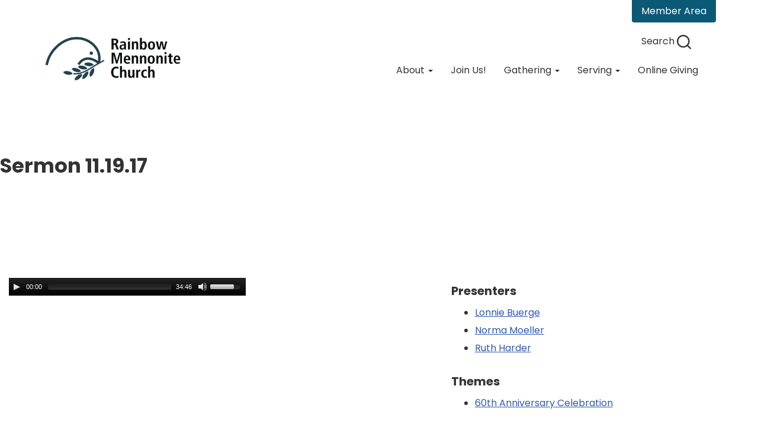

--- FILE ---
content_type: text/html; charset=UTF-8
request_url: https://rainbowmennonite.org/media/sermon-11-19-17/
body_size: 43671
content:
<!DOCTYPE html>
<html lang="en-US">
<head>
<meta charset="UTF-8">
<meta name="viewport" content="width=device-width, initial-scale=1.0">
<title>Sermon 11.19.17 - Rainbow Mennonite Church</title>
<link rel="profile" href="http://gmpg.org/xfn/11">
<link rel="pingback" href="https://rainbowmennonite.org/xmlrpc.php">

<meta name='robots' content='index, follow, max-image-preview:large, max-snippet:-1, max-video-preview:-1' />
	<style>img:is([sizes="auto" i], [sizes^="auto," i]) { contain-intrinsic-size: 3000px 1500px }</style>
	
	<!-- This site is optimized with the Yoast SEO plugin v26.1.1 - https://yoast.com/wordpress/plugins/seo/ -->
	<link rel="canonical" href="https://rainbowmennonite.org/media/sermon-11-19-17/" />
	<meta property="og:locale" content="en_US" />
	<meta property="og:type" content="article" />
	<meta property="og:title" content="Sermon 11.19.17 - Rainbow Mennonite Church" />
	<meta property="og:url" content="https://rainbowmennonite.org/media/sermon-11-19-17/" />
	<meta property="og:site_name" content="Rainbow Mennonite Church" />
	<script type="application/ld+json" class="yoast-schema-graph">{"@context":"https://schema.org","@graph":[{"@type":"WebPage","@id":"https://rainbowmennonite.org/media/sermon-11-19-17/","url":"https://rainbowmennonite.org/media/sermon-11-19-17/","name":"Sermon 11.19.17 - Rainbow Mennonite Church","isPartOf":{"@id":"https://rainbowmennonite.org/#website"},"datePublished":"2017-11-20T20:59:22+00:00","breadcrumb":{"@id":"https://rainbowmennonite.org/media/sermon-11-19-17/#breadcrumb"},"inLanguage":"en-US","potentialAction":[{"@type":"ReadAction","target":["https://rainbowmennonite.org/media/sermon-11-19-17/"]}]},{"@type":"BreadcrumbList","@id":"https://rainbowmennonite.org/media/sermon-11-19-17/#breadcrumb","itemListElement":[{"@type":"ListItem","position":1,"name":"Church Media","item":"https://rainbowmennonite.org/media/"},{"@type":"ListItem","position":2,"name":"Sermon 11.19.17"}]},{"@type":"WebSite","@id":"https://rainbowmennonite.org/#website","url":"https://rainbowmennonite.org/","name":"Rainbow Mennonite Church","description":"Part of the Sharing Community","potentialAction":[{"@type":"SearchAction","target":{"@type":"EntryPoint","urlTemplate":"https://rainbowmennonite.org/?s={search_term_string}"},"query-input":{"@type":"PropertyValueSpecification","valueRequired":true,"valueName":"search_term_string"}}],"inLanguage":"en-US"}]}</script>
	<!-- / Yoast SEO plugin. -->


<link rel='dns-prefetch' href='//ajax.googleapis.com' />
<link rel='dns-prefetch' href='//netdna.bootstrapcdn.com' />
<link rel="alternate" type="application/rss+xml" title="Rainbow Mennonite Church &raquo; Feed" href="https://rainbowmennonite.org/feed/" />
<link rel="alternate" type="application/rss+xml" title="Rainbow Mennonite Church &raquo; Comments Feed" href="https://rainbowmennonite.org/comments/feed/" />
<script type="text/javascript">
/* <![CDATA[ */
window._wpemojiSettings = {"baseUrl":"https:\/\/s.w.org\/images\/core\/emoji\/16.0.1\/72x72\/","ext":".png","svgUrl":"https:\/\/s.w.org\/images\/core\/emoji\/16.0.1\/svg\/","svgExt":".svg","source":{"concatemoji":"https:\/\/rainbowmennonite.org\/wp-includes\/js\/wp-emoji-release.min.js?ver=6.8.3"}};
/*! This file is auto-generated */
!function(s,n){var o,i,e;function c(e){try{var t={supportTests:e,timestamp:(new Date).valueOf()};sessionStorage.setItem(o,JSON.stringify(t))}catch(e){}}function p(e,t,n){e.clearRect(0,0,e.canvas.width,e.canvas.height),e.fillText(t,0,0);var t=new Uint32Array(e.getImageData(0,0,e.canvas.width,e.canvas.height).data),a=(e.clearRect(0,0,e.canvas.width,e.canvas.height),e.fillText(n,0,0),new Uint32Array(e.getImageData(0,0,e.canvas.width,e.canvas.height).data));return t.every(function(e,t){return e===a[t]})}function u(e,t){e.clearRect(0,0,e.canvas.width,e.canvas.height),e.fillText(t,0,0);for(var n=e.getImageData(16,16,1,1),a=0;a<n.data.length;a++)if(0!==n.data[a])return!1;return!0}function f(e,t,n,a){switch(t){case"flag":return n(e,"\ud83c\udff3\ufe0f\u200d\u26a7\ufe0f","\ud83c\udff3\ufe0f\u200b\u26a7\ufe0f")?!1:!n(e,"\ud83c\udde8\ud83c\uddf6","\ud83c\udde8\u200b\ud83c\uddf6")&&!n(e,"\ud83c\udff4\udb40\udc67\udb40\udc62\udb40\udc65\udb40\udc6e\udb40\udc67\udb40\udc7f","\ud83c\udff4\u200b\udb40\udc67\u200b\udb40\udc62\u200b\udb40\udc65\u200b\udb40\udc6e\u200b\udb40\udc67\u200b\udb40\udc7f");case"emoji":return!a(e,"\ud83e\udedf")}return!1}function g(e,t,n,a){var r="undefined"!=typeof WorkerGlobalScope&&self instanceof WorkerGlobalScope?new OffscreenCanvas(300,150):s.createElement("canvas"),o=r.getContext("2d",{willReadFrequently:!0}),i=(o.textBaseline="top",o.font="600 32px Arial",{});return e.forEach(function(e){i[e]=t(o,e,n,a)}),i}function t(e){var t=s.createElement("script");t.src=e,t.defer=!0,s.head.appendChild(t)}"undefined"!=typeof Promise&&(o="wpEmojiSettingsSupports",i=["flag","emoji"],n.supports={everything:!0,everythingExceptFlag:!0},e=new Promise(function(e){s.addEventListener("DOMContentLoaded",e,{once:!0})}),new Promise(function(t){var n=function(){try{var e=JSON.parse(sessionStorage.getItem(o));if("object"==typeof e&&"number"==typeof e.timestamp&&(new Date).valueOf()<e.timestamp+604800&&"object"==typeof e.supportTests)return e.supportTests}catch(e){}return null}();if(!n){if("undefined"!=typeof Worker&&"undefined"!=typeof OffscreenCanvas&&"undefined"!=typeof URL&&URL.createObjectURL&&"undefined"!=typeof Blob)try{var e="postMessage("+g.toString()+"("+[JSON.stringify(i),f.toString(),p.toString(),u.toString()].join(",")+"));",a=new Blob([e],{type:"text/javascript"}),r=new Worker(URL.createObjectURL(a),{name:"wpTestEmojiSupports"});return void(r.onmessage=function(e){c(n=e.data),r.terminate(),t(n)})}catch(e){}c(n=g(i,f,p,u))}t(n)}).then(function(e){for(var t in e)n.supports[t]=e[t],n.supports.everything=n.supports.everything&&n.supports[t],"flag"!==t&&(n.supports.everythingExceptFlag=n.supports.everythingExceptFlag&&n.supports[t]);n.supports.everythingExceptFlag=n.supports.everythingExceptFlag&&!n.supports.flag,n.DOMReady=!1,n.readyCallback=function(){n.DOMReady=!0}}).then(function(){return e}).then(function(){var e;n.supports.everything||(n.readyCallback(),(e=n.source||{}).concatemoji?t(e.concatemoji):e.wpemoji&&e.twemoji&&(t(e.twemoji),t(e.wpemoji)))}))}((window,document),window._wpemojiSettings);
/* ]]> */
</script>
<link rel='stylesheet' id='media-element-styles-css' href='https://rainbowmennonite.org/wp-content/plugins/fhd-wp-church-media/includes/js/media-element-player/mediaelementplayer.css?ver=6.8.3' type='text/css' media='all' />
<style id='wp-emoji-styles-inline-css' type='text/css'>

	img.wp-smiley, img.emoji {
		display: inline !important;
		border: none !important;
		box-shadow: none !important;
		height: 1em !important;
		width: 1em !important;
		margin: 0 0.07em !important;
		vertical-align: -0.1em !important;
		background: none !important;
		padding: 0 !important;
	}
</style>
<link rel='stylesheet' id='wp-block-library-css' href='https://rainbowmennonite.org/wp-includes/css/dist/block-library/style.min.css?ver=6.8.3' type='text/css' media='all' />
<style id='classic-theme-styles-inline-css' type='text/css'>
/*! This file is auto-generated */
.wp-block-button__link{color:#fff;background-color:#32373c;border-radius:9999px;box-shadow:none;text-decoration:none;padding:calc(.667em + 2px) calc(1.333em + 2px);font-size:1.125em}.wp-block-file__button{background:#32373c;color:#fff;text-decoration:none}
</style>
<style id='global-styles-inline-css' type='text/css'>
:root{--wp--preset--aspect-ratio--square: 1;--wp--preset--aspect-ratio--4-3: 4/3;--wp--preset--aspect-ratio--3-4: 3/4;--wp--preset--aspect-ratio--3-2: 3/2;--wp--preset--aspect-ratio--2-3: 2/3;--wp--preset--aspect-ratio--16-9: 16/9;--wp--preset--aspect-ratio--9-16: 9/16;--wp--preset--color--black: #000000;--wp--preset--color--cyan-bluish-gray: #abb8c3;--wp--preset--color--white: #ffffff;--wp--preset--color--pale-pink: #f78da7;--wp--preset--color--vivid-red: #cf2e2e;--wp--preset--color--luminous-vivid-orange: #ff6900;--wp--preset--color--luminous-vivid-amber: #fcb900;--wp--preset--color--light-green-cyan: #7bdcb5;--wp--preset--color--vivid-green-cyan: #00d084;--wp--preset--color--pale-cyan-blue: #8ed1fc;--wp--preset--color--vivid-cyan-blue: #0693e3;--wp--preset--color--vivid-purple: #9b51e0;--wp--preset--gradient--vivid-cyan-blue-to-vivid-purple: linear-gradient(135deg,rgba(6,147,227,1) 0%,rgb(155,81,224) 100%);--wp--preset--gradient--light-green-cyan-to-vivid-green-cyan: linear-gradient(135deg,rgb(122,220,180) 0%,rgb(0,208,130) 100%);--wp--preset--gradient--luminous-vivid-amber-to-luminous-vivid-orange: linear-gradient(135deg,rgba(252,185,0,1) 0%,rgba(255,105,0,1) 100%);--wp--preset--gradient--luminous-vivid-orange-to-vivid-red: linear-gradient(135deg,rgba(255,105,0,1) 0%,rgb(207,46,46) 100%);--wp--preset--gradient--very-light-gray-to-cyan-bluish-gray: linear-gradient(135deg,rgb(238,238,238) 0%,rgb(169,184,195) 100%);--wp--preset--gradient--cool-to-warm-spectrum: linear-gradient(135deg,rgb(74,234,220) 0%,rgb(151,120,209) 20%,rgb(207,42,186) 40%,rgb(238,44,130) 60%,rgb(251,105,98) 80%,rgb(254,248,76) 100%);--wp--preset--gradient--blush-light-purple: linear-gradient(135deg,rgb(255,206,236) 0%,rgb(152,150,240) 100%);--wp--preset--gradient--blush-bordeaux: linear-gradient(135deg,rgb(254,205,165) 0%,rgb(254,45,45) 50%,rgb(107,0,62) 100%);--wp--preset--gradient--luminous-dusk: linear-gradient(135deg,rgb(255,203,112) 0%,rgb(199,81,192) 50%,rgb(65,88,208) 100%);--wp--preset--gradient--pale-ocean: linear-gradient(135deg,rgb(255,245,203) 0%,rgb(182,227,212) 50%,rgb(51,167,181) 100%);--wp--preset--gradient--electric-grass: linear-gradient(135deg,rgb(202,248,128) 0%,rgb(113,206,126) 100%);--wp--preset--gradient--midnight: linear-gradient(135deg,rgb(2,3,129) 0%,rgb(40,116,252) 100%);--wp--preset--font-size--small: 13px;--wp--preset--font-size--medium: 20px;--wp--preset--font-size--large: 36px;--wp--preset--font-size--x-large: 42px;--wp--preset--spacing--20: 0.44rem;--wp--preset--spacing--30: 0.67rem;--wp--preset--spacing--40: 1rem;--wp--preset--spacing--50: 1.5rem;--wp--preset--spacing--60: 2.25rem;--wp--preset--spacing--70: 3.38rem;--wp--preset--spacing--80: 5.06rem;--wp--preset--shadow--natural: 6px 6px 9px rgba(0, 0, 0, 0.2);--wp--preset--shadow--deep: 12px 12px 50px rgba(0, 0, 0, 0.4);--wp--preset--shadow--sharp: 6px 6px 0px rgba(0, 0, 0, 0.2);--wp--preset--shadow--outlined: 6px 6px 0px -3px rgba(255, 255, 255, 1), 6px 6px rgba(0, 0, 0, 1);--wp--preset--shadow--crisp: 6px 6px 0px rgba(0, 0, 0, 1);}:where(.is-layout-flex){gap: 0.5em;}:where(.is-layout-grid){gap: 0.5em;}body .is-layout-flex{display: flex;}.is-layout-flex{flex-wrap: wrap;align-items: center;}.is-layout-flex > :is(*, div){margin: 0;}body .is-layout-grid{display: grid;}.is-layout-grid > :is(*, div){margin: 0;}:where(.wp-block-columns.is-layout-flex){gap: 2em;}:where(.wp-block-columns.is-layout-grid){gap: 2em;}:where(.wp-block-post-template.is-layout-flex){gap: 1.25em;}:where(.wp-block-post-template.is-layout-grid){gap: 1.25em;}.has-black-color{color: var(--wp--preset--color--black) !important;}.has-cyan-bluish-gray-color{color: var(--wp--preset--color--cyan-bluish-gray) !important;}.has-white-color{color: var(--wp--preset--color--white) !important;}.has-pale-pink-color{color: var(--wp--preset--color--pale-pink) !important;}.has-vivid-red-color{color: var(--wp--preset--color--vivid-red) !important;}.has-luminous-vivid-orange-color{color: var(--wp--preset--color--luminous-vivid-orange) !important;}.has-luminous-vivid-amber-color{color: var(--wp--preset--color--luminous-vivid-amber) !important;}.has-light-green-cyan-color{color: var(--wp--preset--color--light-green-cyan) !important;}.has-vivid-green-cyan-color{color: var(--wp--preset--color--vivid-green-cyan) !important;}.has-pale-cyan-blue-color{color: var(--wp--preset--color--pale-cyan-blue) !important;}.has-vivid-cyan-blue-color{color: var(--wp--preset--color--vivid-cyan-blue) !important;}.has-vivid-purple-color{color: var(--wp--preset--color--vivid-purple) !important;}.has-black-background-color{background-color: var(--wp--preset--color--black) !important;}.has-cyan-bluish-gray-background-color{background-color: var(--wp--preset--color--cyan-bluish-gray) !important;}.has-white-background-color{background-color: var(--wp--preset--color--white) !important;}.has-pale-pink-background-color{background-color: var(--wp--preset--color--pale-pink) !important;}.has-vivid-red-background-color{background-color: var(--wp--preset--color--vivid-red) !important;}.has-luminous-vivid-orange-background-color{background-color: var(--wp--preset--color--luminous-vivid-orange) !important;}.has-luminous-vivid-amber-background-color{background-color: var(--wp--preset--color--luminous-vivid-amber) !important;}.has-light-green-cyan-background-color{background-color: var(--wp--preset--color--light-green-cyan) !important;}.has-vivid-green-cyan-background-color{background-color: var(--wp--preset--color--vivid-green-cyan) !important;}.has-pale-cyan-blue-background-color{background-color: var(--wp--preset--color--pale-cyan-blue) !important;}.has-vivid-cyan-blue-background-color{background-color: var(--wp--preset--color--vivid-cyan-blue) !important;}.has-vivid-purple-background-color{background-color: var(--wp--preset--color--vivid-purple) !important;}.has-black-border-color{border-color: var(--wp--preset--color--black) !important;}.has-cyan-bluish-gray-border-color{border-color: var(--wp--preset--color--cyan-bluish-gray) !important;}.has-white-border-color{border-color: var(--wp--preset--color--white) !important;}.has-pale-pink-border-color{border-color: var(--wp--preset--color--pale-pink) !important;}.has-vivid-red-border-color{border-color: var(--wp--preset--color--vivid-red) !important;}.has-luminous-vivid-orange-border-color{border-color: var(--wp--preset--color--luminous-vivid-orange) !important;}.has-luminous-vivid-amber-border-color{border-color: var(--wp--preset--color--luminous-vivid-amber) !important;}.has-light-green-cyan-border-color{border-color: var(--wp--preset--color--light-green-cyan) !important;}.has-vivid-green-cyan-border-color{border-color: var(--wp--preset--color--vivid-green-cyan) !important;}.has-pale-cyan-blue-border-color{border-color: var(--wp--preset--color--pale-cyan-blue) !important;}.has-vivid-cyan-blue-border-color{border-color: var(--wp--preset--color--vivid-cyan-blue) !important;}.has-vivid-purple-border-color{border-color: var(--wp--preset--color--vivid-purple) !important;}.has-vivid-cyan-blue-to-vivid-purple-gradient-background{background: var(--wp--preset--gradient--vivid-cyan-blue-to-vivid-purple) !important;}.has-light-green-cyan-to-vivid-green-cyan-gradient-background{background: var(--wp--preset--gradient--light-green-cyan-to-vivid-green-cyan) !important;}.has-luminous-vivid-amber-to-luminous-vivid-orange-gradient-background{background: var(--wp--preset--gradient--luminous-vivid-amber-to-luminous-vivid-orange) !important;}.has-luminous-vivid-orange-to-vivid-red-gradient-background{background: var(--wp--preset--gradient--luminous-vivid-orange-to-vivid-red) !important;}.has-very-light-gray-to-cyan-bluish-gray-gradient-background{background: var(--wp--preset--gradient--very-light-gray-to-cyan-bluish-gray) !important;}.has-cool-to-warm-spectrum-gradient-background{background: var(--wp--preset--gradient--cool-to-warm-spectrum) !important;}.has-blush-light-purple-gradient-background{background: var(--wp--preset--gradient--blush-light-purple) !important;}.has-blush-bordeaux-gradient-background{background: var(--wp--preset--gradient--blush-bordeaux) !important;}.has-luminous-dusk-gradient-background{background: var(--wp--preset--gradient--luminous-dusk) !important;}.has-pale-ocean-gradient-background{background: var(--wp--preset--gradient--pale-ocean) !important;}.has-electric-grass-gradient-background{background: var(--wp--preset--gradient--electric-grass) !important;}.has-midnight-gradient-background{background: var(--wp--preset--gradient--midnight) !important;}.has-small-font-size{font-size: var(--wp--preset--font-size--small) !important;}.has-medium-font-size{font-size: var(--wp--preset--font-size--medium) !important;}.has-large-font-size{font-size: var(--wp--preset--font-size--large) !important;}.has-x-large-font-size{font-size: var(--wp--preset--font-size--x-large) !important;}
:where(.wp-block-post-template.is-layout-flex){gap: 1.25em;}:where(.wp-block-post-template.is-layout-grid){gap: 1.25em;}
:where(.wp-block-columns.is-layout-flex){gap: 2em;}:where(.wp-block-columns.is-layout-grid){gap: 2em;}
:root :where(.wp-block-pullquote){font-size: 1.5em;line-height: 1.6;}
</style>
<link rel='stylesheet' id='google-calendar-events-qtip-css' href='https://rainbowmennonite.org/wp-content/plugins/legacy-google-calendar-events/css/jquery.qtip.min.css?ver=2.4.1' type='text/css' media='all' />
<link rel='stylesheet' id='google-calendar-events-public-css' href='https://rainbowmennonite.org/wp-content/plugins/legacy-google-calendar-events/css/gce-style.css?ver=2.4.1' type='text/css' media='all' />
<link rel='stylesheet' id='rainbow-Bootstrap-style-css' href='https://rainbowmennonite.org/wp-content/themes/dovetail-rainbow/bootstrap/css/bootstrap.min.css?ver=6.8.3' type='text/css' media='all' />
<link rel='stylesheet' id='rainbow-font-awesome-style-css' href='//netdna.bootstrapcdn.com/font-awesome/4.0.3/css/font-awesome.css?ver=6.8.3' type='text/css' media='all' />
<link rel='stylesheet' id='rainbow-style-css' href='https://rainbowmennonite.org/wp-content/themes/dovetail-rainbow/style.css?ver=2.0.10' type='text/css' media='all' />
<link rel='stylesheet' id='slb_core-css' href='https://rainbowmennonite.org/wp-content/plugins/simple-lightbox/client/css/app.css?ver=2.9.4' type='text/css' media='all' />
<link rel='stylesheet' id='dry_awp_theme_style-css' href='https://rainbowmennonite.org/wp-content/plugins/advanced-wp-columns/assets/css/awp-columns.css?ver=6.8.3' type='text/css' media='all' />
<style id='dry_awp_theme_style-inline-css' type='text/css'>
@media screen and (max-width: 1024px) {	.csColumn {		clear: both !important;		float: none !important;		text-align: center !important;		margin-left:  10% !important;		margin-right: 10% !important;		width: 80% !important;	}	.csColumnGap {		display: none !important;	}}
</style>
<script type="text/javascript" src="https://rainbowmennonite.org/wp-includes/js/jquery/jquery.min.js?ver=3.7.1" id="jquery-core-js"></script>
<script type="text/javascript" src="https://rainbowmennonite.org/wp-includes/js/jquery/jquery-migrate.min.js?ver=3.4.1" id="jquery-migrate-js"></script>
<script type="text/javascript" src="https://rainbowmennonite.org/wp-content/plugins/fhd-wp-church-media/includes/js/media-element-player/mediaelement-and-player.min.js?ver=6.8.3" id="media-element-player-js"></script>
<script type="text/javascript" src="https://rainbowmennonite.org/wp-content/plugins/fhd-wp-church-media/includes/js/fhdwp-cm-mediaelementplayer.js?ver=6.8.3" id="fhdwp-cm-media-element-player-js"></script>
<script type="text/javascript" src="https://ajax.googleapis.com/ajax/libs/jquery/2.2.4/jquery.min.js?ver=6.8.3" id="rainbow-jquery-js"></script>
<script type="text/javascript" src="https://rainbowmennonite.org/wp-content/themes/dovetail-rainbow/bootstrap/js/bootstrap.min.js?ver=6.8.3" id="rainbow-Bootstrap-js-js"></script>
<script type="text/javascript" src="https://rainbowmennonite.org/wp-content/themes/dovetail-rainbow/js/search-box.js?ver=1" id="rainbow-search-box-js"></script>
<link rel="https://api.w.org/" href="https://rainbowmennonite.org/wp-json/" /><link rel="EditURI" type="application/rsd+xml" title="RSD" href="https://rainbowmennonite.org/xmlrpc.php?rsd" />

<link rel='shortlink' href='https://rainbowmennonite.org/?p=2913' />
<link rel="alternate" title="oEmbed (JSON)" type="application/json+oembed" href="https://rainbowmennonite.org/wp-json/oembed/1.0/embed?url=https%3A%2F%2Frainbowmennonite.org%2Fmedia%2Fsermon-11-19-17%2F" />
<link rel="alternate" title="oEmbed (XML)" type="text/xml+oembed" href="https://rainbowmennonite.org/wp-json/oembed/1.0/embed?url=https%3A%2F%2Frainbowmennonite.org%2Fmedia%2Fsermon-11-19-17%2F&#038;format=xml" />

<!--

              Handcrafted by Flint Hills Design.


    ______ _ _       _     _    _ _ _ _       _____            _
   |  ____| (_)     | |   | |  | (_) | |     |  __ \          (_)
   | |__  | |_ _ __ | |_  | |__| |_| | |___  | |  | | ___  ___ _  __ _ _ __
   |  __| | | | '_ \| __| |  __  | | | / __| | |  | |/ _ \/ __| |/ _` | '_ \
   | |    | | | | | | |_  | |  | | | | \__ \ | |__| |  __/\__ \ | (_| | | | |
   |_|    |_|_|_| |_|\__| |_|  |_|_|_|_|___/ |_____/ \___||___/_|\__, |_| |_|
                                                                  __/ |
                                                                 |___/

              We're a workshop for the connected world.

              Learn more at FlintHillsDesign.com

-->
    <style type="text/css">.recentcomments a{display:inline !important;padding:0 !important;margin:0 !important;}</style><style type="text/css" id="custom-background-css">
body.custom-background { background-color: #ddd5c9; }
</style>
	
<link rel="preconnect" href="https://fonts.googleapis.com">
<link rel="preconnect" href="https://fonts.gstatic.com" crossorigin>
<link href="https://fonts.googleapis.com/css2?family=Amatic+SC:wght@700&display=swap" rel="stylesheet">

</head>

<body class="wp-singular church_media-template-default single single-church_media postid-2913 custom-background wp-theme-dovetail-rainbow group-blog">
	<div class="nav-container">
		<a class="member-login" href="https://rainbowmennonite.org/members-friends/">Member Area</a>
	</div>


<div id="page" class="hfeed site">

	<!-- <div class="green-bar">
		<div class="container">
			<div class="navbar-header hidden-sm hidden-xs">
				<ul class="search-login">
					<li>
						<a href="https://rainbowmennonite.org/members-friends/">Member Login</a>
					</li>
					<li class="search-box">
											<a href="#"><img src="https://rainbowmennonite.org/wp-content/themes/dovetail-rainbow/images/magnifying-glass.svg" alt="search icon"></a>
					</li>
				</ul>
			</div>
		</div> -->

	<header id="masthead" class="site-header" role="banner">

		<div class="container">
		<nav class="navbar navbar-default hidden-sm hidden-xs" role="navigation">
			<div class="navbar-header">
				<a href="https://rainbowmennonite.org/"><img src="https://rainbowmennonite.org/wp-content/themes/dovetail-rainbow/images/rainbow-logo-2.jpg" class="header-image logo img-responsive" alt="Rainbow Mennonite Church" /></a>

				<div class="collapse navbar-collapse">
				<ul class="search-login">
					<li class="search-box">
						<a id="rainbow-search" href="#">Search <img src="https://rainbowmennonite.org/wp-content/themes/dovetail-rainbow/images/magnifying-glass.svg" alt="search icon"></a>
					</li>
				</ul>
					<div class="menu-primary-menu-container"><ul id="menu-primary-menu" class="nav navbar-nav"><li id="menu-item-70" class="menu-item menu-item-type-post_type menu-item-object-page menu-item-has-children menu-item-70 dropdown"><a title="About" href="#" data-toggle="dropdown" class="dropdown-toggle">About <span class="caret"></span></a>
<ul role="menu" class=" dropdown-menu">
	<li id="menu-item-74" class="menu-item menu-item-type-post_type menu-item-object-page menu-item-74"><a title="What We Believe" href="https://rainbowmennonite.org/about-us/who-we-are/">What We Believe</a></li>
	<li id="menu-item-72" class="menu-item menu-item-type-post_type menu-item-object-page menu-item-72"><a title="Join Us!" href="https://rainbowmennonite.org/directions-map/">Join Us!</a></li>
	<li id="menu-item-75" class="menu-item menu-item-type-post_type menu-item-object-page menu-item-75"><a title="What’s Happening" href="https://rainbowmennonite.org/about-us/calendar/">What’s Happening</a></li>
	<li id="menu-item-127" class="menu-item menu-item-type-post_type menu-item-object-page menu-item-127"><a title="Rainbow News" href="https://rainbowmennonite.org/connect/rainbownews/">Rainbow News</a></li>
	<li id="menu-item-122" class="menu-item menu-item-type-custom menu-item-object-custom menu-item-122"><a title="Leadership" href="/staff/">Leadership</a></li>
	<li id="menu-item-90" class="menu-item menu-item-type-post_type menu-item-object-page menu-item-90"><a title="Our Story" href="https://rainbowmennonite.org/about-us/history/">Our Story</a></li>
	<li id="menu-item-5519" class="menu-item menu-item-type-post_type menu-item-object-page menu-item-5519"><a title="We’re Hiring" href="https://rainbowmennonite.org/?page_id=5516">We’re Hiring</a></li>
	<li id="menu-item-5121" class="menu-item menu-item-type-post_type menu-item-object-page menu-item-5121"><a title="Abuse Prevention/Reporting" href="https://rainbowmennonite.org/abuse-prevention-response/">Abuse Prevention/Reporting</a></li>
	<li id="menu-item-5606" class="menu-item menu-item-type-post_type menu-item-object-page menu-item-5606"><a title="Land Acknowledgement Statement" href="https://rainbowmennonite.org/land-acknowledgement/">Land Acknowledgement Statement</a></li>
	<li id="menu-item-5706" class="menu-item menu-item-type-post_type menu-item-object-page menu-item-5706"><a title="Wider Mennonite Church" href="https://rainbowmennonite.org/wider-mennonite-church/">Wider Mennonite Church</a></li>
</ul>
</li>
<li id="menu-item-4723" class="menu-item menu-item-type-post_type menu-item-object-page menu-item-4723"><a title="Join Us!" href="https://rainbowmennonite.org/directions-map/">Join Us!</a></li>
<li id="menu-item-65" class="menu-item menu-item-type-post_type menu-item-object-page menu-item-has-children menu-item-65 dropdown"><a title="Gathering" href="#" data-toggle="dropdown" class="dropdown-toggle">Gathering <span class="caret"></span></a>
<ul role="menu" class=" dropdown-menu">
	<li id="menu-item-4888" class="menu-item menu-item-type-post_type menu-item-object-page menu-item-4888"><a title="Worship" href="https://rainbowmennonite.org/online-worship/">Worship</a></li>
	<li id="menu-item-4722" class="menu-item menu-item-type-post_type menu-item-object-page menu-item-4722"><a title="Join Us!" href="https://rainbowmennonite.org/directions-map/">Join Us!</a></li>
	<li id="menu-item-124" class="menu-item menu-item-type-custom menu-item-object-custom menu-item-124"><a title="Bulletins" href="/bulletins/">Bulletins</a></li>
	<li id="menu-item-775" class="menu-item menu-item-type-custom menu-item-object-custom menu-item-775"><a title="Media" href="https://rainbowmennonite.org/media/">Media</a></li>
	<li id="menu-item-131" class="menu-item menu-item-type-post_type menu-item-object-page menu-item-131"><a title="Music" href="https://rainbowmennonite.org/worship/music/">Music</a></li>
	<li id="menu-item-275" class="menu-item menu-item-type-post_type menu-item-object-page menu-item-275"><a title="WorshipArts" href="https://rainbowmennonite.org/?page_id=270">WorshipArts</a></li>
	<li id="menu-item-268" class="menu-item menu-item-type-post_type menu-item-object-page menu-item-268"><a title="Education" href="https://rainbowmennonite.org/worship/education/">Education</a></li>
	<li id="menu-item-58" class="menu-item menu-item-type-post_type menu-item-object-page menu-item-58"><a title="Community Building" href="https://rainbowmennonite.org/worship/small-groups/">Community Building</a></li>
	<li id="menu-item-957" class="menu-item menu-item-type-post_type menu-item-object-page menu-item-957"><a title="Youth" href="https://rainbowmennonite.org/youth/">Youth</a></li>
</ul>
</li>
<li id="menu-item-59" class="menu-item menu-item-type-post_type menu-item-object-page menu-item-has-children menu-item-59 dropdown"><a title="Serving" href="#" data-toggle="dropdown" class="dropdown-toggle">Serving <span class="caret"></span></a>
<ul role="menu" class=" dropdown-menu">
	<li id="menu-item-64" class="menu-item menu-item-type-post_type menu-item-object-page menu-item-64"><a title="Sharing Community in Rosedale" href="https://rainbowmennonite.org/serving/scr/">Sharing Community in Rosedale</a></li>
	<li id="menu-item-63" class="menu-item menu-item-type-post_type menu-item-object-page menu-item-63"><a title="Rainbow Summer Program" href="https://rainbowmennonite.org/serving/rainbow-summer-program/">Rainbow Summer Program</a></li>
	<li id="menu-item-62" class="menu-item menu-item-type-post_type menu-item-object-page menu-item-62"><a title="Gardens" href="https://rainbowmennonite.org/serving/gardens/">Gardens</a></li>
	<li id="menu-item-61" class="menu-item menu-item-type-post_type menu-item-object-page menu-item-61"><a title="Whitmore Playground" href="https://rainbowmennonite.org/serving/whitmore-park/">Whitmore Playground</a></li>
	<li id="menu-item-60" class="menu-item menu-item-type-post_type menu-item-object-page menu-item-60"><a title="Opportunities / Partners" href="https://rainbowmennonite.org/serving/opportunities-partners/">Opportunities / Partners</a></li>
</ul>
</li>
<li id="menu-item-2176" class="menu-item menu-item-type-custom menu-item-object-custom menu-item-2176"><a title="Online Giving" href="http://www.easytithe.com/dl/?uid=Rain1444764">Online Giving</a></li>
</ul></div>				</div>
			</div>
		</nav>
		</div>


		<div class="desktop-search-wrapper">
			<div class="container">
				<div class="desktop-search">
					<form role="search" method="get" class="search-form" action="https://rainbowmennonite.org/">
	<span class="sr-only">Search for:</span>
	<div class="input-group">
		<input type="search" class="search-field form-control" placeholder="Search &hellip;" value="" name="s" title="Search for:">
		<span class="input-group-btn">
			<input type="submit" class="btn btn-default" value="Search">
		</span>
	</div>
</form>
					<button class="close-button"><img src="https://rainbowmennonite.org/wp-content/themes/dovetail-rainbow/images/x.svg" alt="close"></button>
				</div>
			</div>
		</div>


		<nav class="navigation-main navigation-mobile visible-xs visible-sm" role="navigation">
			<div class="navbar-header">
				<div class="container">
					<div class="rainbow-mobile-nav">
						<a href="https://rainbowmennonite.org/"><img src="https://rainbowmennonite.org/wp-content/themes/dovetail-rainbow/images/rainbow-logo-2.jpg" class="header-image logo img-responsive" alt="Rainbow Mennonite Church" /></a>
						<button type="button" class="navbar-toggle" data-toggle="collapse" data-target=".navbar-rainbow-collapse">
							<span class="sr-only">Toggle navigation</span>
							<span class="icon-bar"></span>
							<span class="icon-bar"></span>
							<span class="icon-bar"></span>
						</button>
					</div>
				</div>

			</div>
			<div class="collapse navbar-collapse navbar-rainbow-collapse">
				<div class="menu-primary-menu-container"><ul id="menu-primary-menu-1" class="nav navbar-nav"><li class="menu-item menu-item-type-post_type menu-item-object-page menu-item-has-children menu-item-70 dropdown"><a title="About" href="#" data-toggle="dropdown" class="dropdown-toggle">About <span class="caret"></span></a>
<ul role="menu" class=" dropdown-menu">
	<li class="menu-item menu-item-type-post_type menu-item-object-page menu-item-74"><a title="What We Believe" href="https://rainbowmennonite.org/about-us/who-we-are/">What We Believe</a></li>
	<li class="menu-item menu-item-type-post_type menu-item-object-page menu-item-72"><a title="Join Us!" href="https://rainbowmennonite.org/directions-map/">Join Us!</a></li>
	<li class="menu-item menu-item-type-post_type menu-item-object-page menu-item-75"><a title="What’s Happening" href="https://rainbowmennonite.org/about-us/calendar/">What’s Happening</a></li>
	<li class="menu-item menu-item-type-post_type menu-item-object-page menu-item-127"><a title="Rainbow News" href="https://rainbowmennonite.org/connect/rainbownews/">Rainbow News</a></li>
	<li class="menu-item menu-item-type-custom menu-item-object-custom menu-item-122"><a title="Leadership" href="/staff/">Leadership</a></li>
	<li class="menu-item menu-item-type-post_type menu-item-object-page menu-item-90"><a title="Our Story" href="https://rainbowmennonite.org/about-us/history/">Our Story</a></li>
	<li class="menu-item menu-item-type-post_type menu-item-object-page menu-item-5519"><a title="We’re Hiring" href="https://rainbowmennonite.org/?page_id=5516">We’re Hiring</a></li>
	<li class="menu-item menu-item-type-post_type menu-item-object-page menu-item-5121"><a title="Abuse Prevention/Reporting" href="https://rainbowmennonite.org/abuse-prevention-response/">Abuse Prevention/Reporting</a></li>
	<li class="menu-item menu-item-type-post_type menu-item-object-page menu-item-5606"><a title="Land Acknowledgement Statement" href="https://rainbowmennonite.org/land-acknowledgement/">Land Acknowledgement Statement</a></li>
	<li class="menu-item menu-item-type-post_type menu-item-object-page menu-item-5706"><a title="Wider Mennonite Church" href="https://rainbowmennonite.org/wider-mennonite-church/">Wider Mennonite Church</a></li>
</ul>
</li>
<li class="menu-item menu-item-type-post_type menu-item-object-page menu-item-4723"><a title="Join Us!" href="https://rainbowmennonite.org/directions-map/">Join Us!</a></li>
<li class="menu-item menu-item-type-post_type menu-item-object-page menu-item-has-children menu-item-65 dropdown"><a title="Gathering" href="#" data-toggle="dropdown" class="dropdown-toggle">Gathering <span class="caret"></span></a>
<ul role="menu" class=" dropdown-menu">
	<li class="menu-item menu-item-type-post_type menu-item-object-page menu-item-4888"><a title="Worship" href="https://rainbowmennonite.org/online-worship/">Worship</a></li>
	<li class="menu-item menu-item-type-post_type menu-item-object-page menu-item-4722"><a title="Join Us!" href="https://rainbowmennonite.org/directions-map/">Join Us!</a></li>
	<li class="menu-item menu-item-type-custom menu-item-object-custom menu-item-124"><a title="Bulletins" href="/bulletins/">Bulletins</a></li>
	<li class="menu-item menu-item-type-custom menu-item-object-custom menu-item-775"><a title="Media" href="https://rainbowmennonite.org/media/">Media</a></li>
	<li class="menu-item menu-item-type-post_type menu-item-object-page menu-item-131"><a title="Music" href="https://rainbowmennonite.org/worship/music/">Music</a></li>
	<li class="menu-item menu-item-type-post_type menu-item-object-page menu-item-275"><a title="WorshipArts" href="https://rainbowmennonite.org/?page_id=270">WorshipArts</a></li>
	<li class="menu-item menu-item-type-post_type menu-item-object-page menu-item-268"><a title="Education" href="https://rainbowmennonite.org/worship/education/">Education</a></li>
	<li class="menu-item menu-item-type-post_type menu-item-object-page menu-item-58"><a title="Community Building" href="https://rainbowmennonite.org/worship/small-groups/">Community Building</a></li>
	<li class="menu-item menu-item-type-post_type menu-item-object-page menu-item-957"><a title="Youth" href="https://rainbowmennonite.org/youth/">Youth</a></li>
</ul>
</li>
<li class="menu-item menu-item-type-post_type menu-item-object-page menu-item-has-children menu-item-59 dropdown"><a title="Serving" href="#" data-toggle="dropdown" class="dropdown-toggle">Serving <span class="caret"></span></a>
<ul role="menu" class=" dropdown-menu">
	<li class="menu-item menu-item-type-post_type menu-item-object-page menu-item-64"><a title="Sharing Community in Rosedale" href="https://rainbowmennonite.org/serving/scr/">Sharing Community in Rosedale</a></li>
	<li class="menu-item menu-item-type-post_type menu-item-object-page menu-item-63"><a title="Rainbow Summer Program" href="https://rainbowmennonite.org/serving/rainbow-summer-program/">Rainbow Summer Program</a></li>
	<li class="menu-item menu-item-type-post_type menu-item-object-page menu-item-62"><a title="Gardens" href="https://rainbowmennonite.org/serving/gardens/">Gardens</a></li>
	<li class="menu-item menu-item-type-post_type menu-item-object-page menu-item-61"><a title="Whitmore Playground" href="https://rainbowmennonite.org/serving/whitmore-park/">Whitmore Playground</a></li>
	<li class="menu-item menu-item-type-post_type menu-item-object-page menu-item-60"><a title="Opportunities / Partners" href="https://rainbowmennonite.org/serving/opportunities-partners/">Opportunities / Partners</a></li>
</ul>
</li>
<li class="menu-item menu-item-type-custom menu-item-object-custom menu-item-2176"><a title="Online Giving" href="http://www.easytithe.com/dl/?uid=Rain1444764">Online Giving</a></li>
</ul></div>				<ul class="search-login">
					<li class="mobile-member-login">
						<a href="https://rainbowmennonite.org/members-friends/">Member Area</a>
					</li>
					<li class="search-box">
						<form role="search" method="get" class="search-form" action="https://rainbowmennonite.org/">
	<span class="sr-only">Search for:</span>
	<div class="input-group">
		<input type="search" class="search-field form-control" placeholder="Search &hellip;" value="" name="s" title="Search for:">
		<span class="input-group-btn">
			<input type="submit" class="btn btn-default" value="Search">
		</span>
	</div>
</form>
					</li>
				</ul>
			</div>

		</nav>

	</header><!-- #masthead -->

	

	<div id="main" class="site-main">

	<div id="primary" class="site-content">
		<div id="content" role="main">

			
				
	
	<!-- content part -->

	<article id="post-2913" class="post-2913 church_media type-church_media status-publish hentry presenter-lonnie-buerge presenter-norma-moeller presenter-ruth-harder media_theme-60th-anniversary-celebration">
				<div class="pastor-image one-third related-church-media">
					</div>
		<header class="entry-header">
						<h2 class="entry-title">Sermon 11.19.17 </h2>
								</header><!-- .entry-header -->

				<div class="entry-content row">
			<div class="col-sm-7">
			
			<audio src="https://rainbowmennonite.org/wp-content/uploads/2017/11/2017.11.19.sermon.mp3" type="audio/mp3" controls="controls"></audio>			</div>
			<div class="col-sm-5">
			<h4>Presenters</h4><ul><li><a href="https://rainbowmennonite.org/media-presenter/lonnie-buerge/">Lonnie Buerge</a></li><li><a href="https://rainbowmennonite.org/media-presenter/norma-moeller/">Norma Moeller</a></li><li><a href="https://rainbowmennonite.org/media-presenter/ruth-harder/">Ruth Harder</a></li></ul><h4>Themes</h4><ul><li><a href="https://rainbowmennonite.org/media-theme/60th-anniversary-celebration/">60th Anniversary Celebration</a></li></ul>			</div>



					</div><!-- .entry-content -->
		
	</article><!-- #post -->


	<!-- end of content part -->
				<nav class="nav-single" style="margin-top:60px;">
					<a href="/media/">&larr; back to media</a>
				</nav><!-- .nav-single -->

				
	<div id="comments" class="comments-area">

	
	
	
	
</div><!-- #comments -->

			
		</div><!-- #content -->
	</div><!-- #primary -->



	<div id="secondary" class="widget-area" role="complementary">
				<aside>
				<div style="margin-bottom: 2rem;">
					<p><strong>Schedule</strong><br>
					Worship: 9:30 AM<br>
					Sunday School: 10:50 AM</p>
				</div>
				<div>
					<address>
					<strong>Location</strong><br>
						1444 SW Blvd<br>
						Kansas City, KS 66103
					</address>

					<iframe scrolling="no" marginheight="0" marginwidth="0" src="https://maps.google.com/maps?ie=UTF8&amp;q=Rainbow+Mennonite+Church&amp;fb=1&amp;gl=us&amp;hq=rainbow+mennonite+church&amp;cid=8529951111324487571&amp;t=m&amp;ll=39.062282,-94.627647&amp;spn=0.014995,0.02399&amp;z=15&amp;iwloc=A&amp;output=embed" width="560" height="auto" frameborder="0"></iframe>

				</div>
			</aside>
	</div><!-- #secondary

	</div><!-- #main -->
</div><!-- #page -->

<footer class="rainbow-footer">
	<div class="container">
		<ul class="column-sections" style="margin-top: 0;">
			<li class="three-item">
				<p class="footer-title">Contact</p>
				<p>P: <a href="tel:9132368820">(913) 236-8820</a> <br>E: <a href="mailto:office@rainbowmennonite.org">office@rainbowmennonite.org</a></p>
			</li>
			<li class="three-item footer-center">
				<p class="footer-title">Location</p>
				<address>
					<a href="https://www.google.com/maps/dir//rainbow+mennonite+church/data=!4m6!4m5!1m1!4e2!1m2!1m1!1s0x87c0ee1c3cd94717:0x7660795795f1cf93?sa=X&ved=2ahUKEwj1-ZyuwrztAhVGcq0KHTk2A1AQ9RcwEHoECBMQBA" target="_blank" rel=”noopener noreferrer”>1444 SW Blvd<br>
					Kansas City, KS 66103</a>
				</address>
			</li>
			<li class="three-item footer-right">
				<p class="footer-title">Schedule</p>
				<p>Worship: 9:30 AM <br>Sunday School: 10:50 AM</p>
			</li>
		</ul>
	</div>
	<div class="social-media">
		<a href="https://www.facebook.com/rainbowmennonite/" target="_blank" rel="noopener"><img src="https://rainbowmennonite.org/wp-content/themes/dovetail-rainbow/images/facebook-icon.svg" alt="Facebook"></a>
		<a href="https://www.youtube.com/channel/UC6aQzyYF0quBZBz1a-OJksg" target="_blank" rel="noopener"><img src="https://rainbowmennonite.org/wp-content/themes/dovetail-rainbow/images/youtube-icon.svg" alt="YouTube"></a>
	</div>
	<div class="container">
		<div class="extra-info">
			<div>&copy; 2025 Rainbow Mennonite Church</div>
			<div><a rel="nofollow" href="https://rainbowmennonite.org/wp-login.php">Log in</a> | <a href="https://flinthillswebdesign.com">Website by Flint Hills Web Design</a></div>
		</div>
	</div>
	
</footer>

<script type="speculationrules">
{"prefetch":[{"source":"document","where":{"and":[{"href_matches":"\/*"},{"not":{"href_matches":["\/wp-*.php","\/wp-admin\/*","\/wp-content\/uploads\/*","\/wp-content\/*","\/wp-content\/plugins\/*","\/wp-content\/themes\/dovetail-rainbow\/*","\/*\\?(.+)"]}},{"not":{"selector_matches":"a[rel~=\"nofollow\"]"}},{"not":{"selector_matches":".no-prefetch, .no-prefetch a"}}]},"eagerness":"conservative"}]}
</script>
<script type="text/javascript" src="https://rainbowmennonite.org/wp-content/plugins/legacy-google-calendar-events/js/jquery.qtip.min.js?ver=2.4.1" id="google-calendar-events-qtip-js"></script>
<script type="text/javascript" id="google-calendar-events-public-js-extra">
/* <![CDATA[ */
var gce = {"ajaxurl":"https:\/\/rainbowmennonite.org\/wp-admin\/admin-ajax.php","loadingText":"Loading..."};
/* ]]> */
</script>
<script type="text/javascript" src="https://rainbowmennonite.org/wp-content/plugins/legacy-google-calendar-events/js/gce-script.js?ver=2.4.1" id="google-calendar-events-public-js"></script>
<script type="text/javascript" src="https://rainbowmennonite.org/wp-content/themes/dovetail-rainbow/js/navigation.js?ver=20120206" id="rainbow-navigation-js"></script>
<script type="text/javascript" src="https://rainbowmennonite.org/wp-content/themes/dovetail-rainbow/js/skip-link-focus-fix.js?ver=20130115" id="rainbow-skip-link-focus-fix-js"></script>
<script type="text/javascript" id="pplb_logout_js-js-extra">
/* <![CDATA[ */
var pplb_ajax = {"ajaxurl":"https:\/\/rainbowmennonite.org\/wp-admin\/admin-ajax.php"};
/* ]]> */
</script>
<script type="text/javascript" src="https://rainbowmennonite.org/wp-content/plugins/protected-posts-logout-button/logout.js" id="pplb_logout_js-js"></script>
<script type="text/javascript" src="https://rainbowmennonite.org/wp-content/plugins/legacy-google-calendar-events/js/imagesloaded.pkgd.min.js?ver=3.1.8" id="gce-imagesloaded-js"></script>
<script type="text/javascript" id="slb_context">/* <![CDATA[ */if ( !!window.jQuery ) {(function($){$(document).ready(function(){if ( !!window.SLB ) { {$.extend(SLB, {"context":["public","user_guest"]});} }})})(jQuery);}/* ]]> */</script>

</body>
</html>


--- FILE ---
content_type: text/css
request_url: https://rainbowmennonite.org/wp-content/themes/dovetail-rainbow/style.css?ver=2.0.10
body_size: 22617
content:
/*
Theme Name: Dovetail Rainbow
Theme URI: http://underscores.me/
Author: Flint Hills Design
Author URI: http://flinthillsdesign.com
Description: Rainbow Dovetail theme by Flint Hills Design.
Version: 1.1
License: GNU General Public License
License URI: license.txt
Tags:

This theme, like WordPress, is licensed under the GPL.
Use it to make something cool, have fun, and share what you've learned with others.

 Dovetail Rainbow is based on Underscores http://underscores.me/, (C) 2012-2013 Automattic, Inc.

Resetting and rebuilding styles have been helped along thanks to the fine work of
Eric Meyer http://meyerweb.com/eric/tools/css/reset/index.html
along with Nicolas Gallagher and Jonathan Neal http://necolas.github.com/normalize.css/
and Blueprint http://www.blueprintcss.org/
*/
@font-face {
  font-family: 'Poppins';
  font-style: normal;
  font-weight: 300;
  font-display: swap;
  src: url(https://fonts.gstatic.com/s/poppins/v20/pxiByp8kv8JHgFVrLDz8V1s.ttf) format('truetype');
}
@font-face {
  font-family: 'Poppins';
  font-style: normal;
  font-weight: 400;
  font-display: swap;
  src: url(https://fonts.gstatic.com/s/poppins/v20/pxiEyp8kv8JHgFVrFJA.ttf) format('truetype');
}
@font-face {
  font-family: 'Poppins';
  font-style: normal;
  font-weight: 700;
  font-display: swap;
  src: url(https://fonts.gstatic.com/s/poppins/v20/pxiByp8kv8JHgFVrLCz7V1s.ttf) format('truetype');
}
/* =Global
----------------------------------------------- */
.row.full-width-cols {
  margin-left: -30px;
  margin-right: -30px;
}
code {
  white-space: normal;
}
table.table-striped {
  background: white;
}
td.text-center {
  text-align: center;
}
/* =Content
----------------------------------------------- */
.freedom-school {
  margin: 0 0;
  border: 1px solid #d1d7e6;
  border-radius: 8px;
}
.freedom-school h4 {
  text-align: center;
  margin-top: 15px;
  font-family: "Josefin Slab";
  font-size: 22px;
  font-weight: bold;
}
.freedom-school h4 span {
  font-size: 17px;
  font-weight: normal;
}
@media (min-width: 768px) {
  .freedom-school h4 {
    text-align: left;
  }
}
.freedom-school .btn {
  display: block;
  margin: 21px auto 0;
  width: 100%;
  border: 1px solid #e2e2e2;
  text-transform: uppercase;
}
.freedom-school .btn.yellow {
  color: #555555;
  background-color: #FFEB9C;
}
.freedom-school .btn.yellow:hover {
  background-color: #ffe169;
}
.freedom-school .btn.green {
  background-color: #0c5976;
}
.freedom-school .btn.green:hover {
  background-color: #02131a;
}
#emergency-notification-banner {
  background-color: #cc2c1e;
  color: white;
  font-size: 18px;
  border-radius: 0;
  border: none;
  margin-bottom: 0;
}
#emergency-notification-banner h2, p {
  margin: 0 !important;
}
#page {
  background-color: white;
  position: relative;
}
@media (min-width: 991px) and (min-height: 800px) {
  #page {
    margin-top: 30px;
  }
}
.page-template-page-offset-php .content-area {
  position: relative;
  min-height: 1px;
  padding-left: 15px;
  padding-right: 15px;
}
@media (min-width: 992px) {
  .page-template-page-offset-php .content-area {
    float: left;
    width: 50%;
  }
}
@media (min-width: 992px) {
  .page-template-page-offset-php .content-area {
    margin-left: 33.33333333%;
  }
}
.page-template-page-offset-php .alignleft {
  margin-left: -50%;
  float: left;
}
.page-template-page-offset-php .alignright {
  max-width: 65%;
  height: auto;
  float: right;
  margin-right: -33%;
}
.alignleft {
  float: left;
  margin: 15px 15px 15px 0;
}
.alignright {
  float: right;
  margin: 15px 0 15px 15px;
}
.site-branding img {
  max-width: 100%;
  margin: 5px 0 0 0;
}
@media (max-width: 991px) {
  .site-branding img {
    max-width: 180px;
    float: left;
  }
}
.site-branding h1.site-title {
  font-size: 2em;
}
.site-branding h1.site-title a {
  color: #073648;
}
.current-menu-ancestor {
  background: #02131a;
}
.mask {
  position: absolute;
  top: 0;
  left: 0;
  margin-left: -15px;
}
#side-featured-image-container img {
  max-width: 100%;
  height: auto;
}
@media (min-width: 991px) {
  #side-featured-image-container {
    position: absolute;
    top: 0;
  }
}
#content {
  margin-bottom: 20px;
}
@media (min-width: 991px) {
  #content {
    min-height: 300px;
  }
}
@media (min-height: 800px) {
  #content {
    margin-bottom: 80px;
  }
}
.home #content {
  margin-bottom: 20px;
}
.home #content h3 {
  margin-top: 10px;
}
.table-church-media {
  font-size: 0.9em;
}
.staff-image,
.pastor-image {
  margin-right: 10px;
}
.staff-info i,
.pastor-info i {
  margin: 0;
}
.pastor .pastor-image {
  float: none;
}
.pastor .pastor-image img.wp-post-image {
  float: none;
}
@media (min-width: 992px) {
  .pastor .pastor-image {
    float: left;
  }
  .pastor .pastor-image img.wp-post-image {
    float: right;
  }
}
.navbar-inner {
  -webkit-border-radius: 0;
  -webkit-background-clip: padding-box;
  -moz-border-radius: 0;
  -moz-background-clip: padding;
  border-radius: 0;
  background-clip: padding-box;
}
.nav-container {
  max-width: 1170px;
  padding-left: 1rem;
  padding-right: 1rem;
  width: 100%;
  margin: 0 auto;
  display: flex;
  justify-content: flex-end;
}
.member-login {
  display: none;
}
@media (min-width: 768px) {
  .member-login {
    display: inline-block;
    color: white;
    text-decoration: none;
    padding: 0.5rem 1rem;
    background: #0c5976;
    border-radius: 0 0 0.25rem 0.25rem;
    transition: all 0.2s ease-in-out;
  }
  .member-login:hover,
  .member-login:focus,
  .member-login:active {
    background: #0f4155;
    color: white;
    text-decoration: none;
  }
}

.site-header .navbar {
  margin-top: 70px;
}
@media (max-width: 979px) {
  .site-header .navbar {
    margin-top: 10px;
  }
}
.site-header .search-form {
  max-width: 280px;
  margin-top: 10px;
  margin-right: 10px;
  float: right;
  display: none;
}
@media (min-width: 992px) {
  .site-header .search-form {
    display: block;
  }
}
.page-header {
  border-bottom-color: #000202;
  font-weight: bold;
}
@media (min-width: 991px) {
  .page-header h1 {
    font-size: 48px;
  }
}
#church-footer .navbar {
  margin-bottom: 0;
}
#church-footer .navbar-inner {
  padding: 0;
}
@media (max-width: 979px) {
  #church-footer .navbar-inner {
    padding: 20px;
  }
}
#church-footer .btn-contact {
  margin: 20px 0;
}
#church-footer address,
#church-footer p {
  float: left;
  color: #d1d7e6;
  color: white;
  font-size: 0.9em;
  margin: 10px 0;
}
#church-footer address {
  margin-right: 30px;
}
#events-footer .gce-feed {
  position: relative;
  min-height: 1px;
  padding-left: 15px;
  padding-right: 15px;
}
@media (min-width: 992px) {
  #events-footer .gce-feed {
    float: left;
    width: 33.33333333%;
  }
}
#events-footer .gce-list {
  margin: 0;
  overflow: auto;
  padding: 0;
}
#events-footer .gce-list a {
  color: #073648;
  background: #9faccb;
  padding: 5px;
  margin-top: 10px;
  display: block;
  -webkit-border-radius: 5px;
  -webkit-background-clip: padding-box;
  -moz-border-radius: 5px;
  -moz-background-clip: padding;
  border-radius: 5px;
  background-clip: padding-box;
}
#events-footer .gce-list a:hover {
  background: #073648;
  text-decoration: none;
  color: white;
}
#events-footer .gce-list div {
  padding: 0 10px;
  text-align: center;
}
#events-footer .gce-list .gce-event-container {
  background-color: #d1d7e6;
  -webkit-border-radius: 8px;
  -webkit-background-clip: padding-box;
  -moz-border-radius: 8px;
  -moz-background-clip: padding;
  border-radius: 8px;
  background-clip: padding-box;
  padding: 0 0 10px 0;
  margin-bottom: 20px;
}
#events-footer .gce-list .gce-list-event {
  background: #d1d7e6;
  text-align: center;
  padding: 10px 5px;
  border-bottom: 3px solid #9faccb;
  -webkit-border-radius: 8px 8px 0 0;
  -webkit-background-clip: padding-box;
  -moz-border-radius: 8px 8px 0 0;
  -moz-background-clip: padding;
  border-radius: 8px 8px 0 0;
  background-clip: padding-box;
  margin-bottom: 5px;
  font-weight: bold;
  line-height: 1.1;
}
#events-footer .gce-page-list .gce-list p span,
#events-footer .gce-page-list .gce-list div span {
  color: #073648;
}
.sunday-event {
  background: rgba(255, 255, 255, 0.8);
  position: absolute;
  top: 260px;
  right: 0;
  text-align: right;
  padding: 5px 15px 10px 10px;
}
.sunday-event ul {
  padding: 0 15px 0 0;
}
.sunday-event ul li {
  list-style: none;
}
.sunday-event h3 {
  padding: 0 10px 0 10px;
  margin-bottom: 0;
}
.sunday-event h6 {
  font-style: italic;
  font-weight: normal;
  text-align: right;
  padding: 0 5px 0 0;
  line-height: 1;
  margin-top: 0;
  margin-bottom: 0;
}
.sunday-event .start-date {
  margin: 10px 0;
  font-weight: bold;
}
.site-branding .sunday-event {
  position: relative;
  top: 0;
  background: none;
  padding: 0;
  padding-top: 15px;
}
.site-branding .sunday-event h6 {
  padding-right: 15px;
}
.sunday-event .gce-list {
  padding: 0 15px;
}
#dovetail-footer {
  margin: 20px auto;
  text-align: right;
  font-size: 12px;
}
#dovetail-footer .credit {
  padding: 15px 15px 15px 0;
}
#dovetail-footer a {
  color: #89837A;
}
#dovetail-footer .dovetail-logo {
  opacity: 0.5;
}
.staff_member {
  width: 50%;
  float: left;
  font-family: 'Josefin Slab';
  margin: 5px 0;
}
.staff_member:nth-child(2n+1) {
  clear: both;
}
.staff_member h1 {
  font-size: 18px;
  margin: 5px 0 0 0;
  padding: 0;
  font-family: 'Arial';
  font-weight: bold;
  text-transform: none;
}
.staff_member h4 {
  margin: 5px 0 0;
  padding: 0;
  font-family: 'Josefin Slab';
}
.staff_member .staff-image {
  margin: 0;
}
.staff_member .staff-image .wp-post-image {
  float: none;
}
.byline,
.updated {
  display: none;
}
.single .byline,
.group-blog .byline {
  display: inline;
}
.page-content,
.entry-content,
.entry-summary {
  margin: 1.5em 0 0;
}
.page-links {
  clear: both;
  margin: 0 0 1.5em;
}
.table-bordered {
  border-color: #073648;
  border-left: 1px solid;
}
/* =Asides
----------------------------------------------- */
.blog .format-aside .entry-title,
.archive .format-aside .entry-title {
  display: none;
}
/* =Media
----------------------------------------------- */
.page-content img.wp-smiley,
.entry-content img.wp-smiley,
.comment-content img.wp-smiley {
  border: none;
  margin-bottom: 0;
  margin-top: 0;
  padding: 0;
}
.wp-caption {
  border: 1px solid #ccc;
  margin-bottom: 1.5em;
  max-width: 100%;
}
.wp-caption img[class*="wp-image-"] {
  display: block;
  margin: 1.2% auto 0;
  max-width: 98%;
}
.wp-caption-text {
  text-align: center;
}
.wp-caption .wp-caption-text {
  margin: 0.8075em 0;
}
.site-content .gallery {
  margin-bottom: 1.5em;
}
.site-content .gallery a img {
  border: none;
  height: auto;
  max-width: 90%;
}
.site-content .gallery dd {
  margin: 0;
}
/* Make sure embeds and iframes fit their containers */
embed,
iframe,
object {
  max-width: 100%;
}
.post-password-required {
  text-align: center;
}
/* =Navigation
----------------------------------------------- */
.site-content [class*="navigation"] {
  margin: 0 0 1.5em;
  overflow: hidden;
}
[class*="navigation"] .nav-previous {
  float: left;
  width: 50%;
}
[class*="navigation"] .nav-next {
  float: right;
  text-align: right;
  width: 50%;
}
/* =Comments
----------------------------------------------- */
.comment-content a {
  word-wrap: break-word;
}
/* =Widgets
----------------------------------------------- */
.widget {
  margin: 0 0 1.5em;
}
/* Make sure select elements fit in widgets */
.widget select {
  max-width: 100%;
}
/* Search widget */
.widget_search .search-submit {
  display: none;
}
/* =Infinite Scroll
----------------------------------------------- */
/* Globally hidden elements when Infinite Scroll is supported and in use. */
.infinite-scroll .paging-navigation,
.infinite-scroll.neverending .site-footer {
  /* Theme Footer (when set to scrolling) */
  display: none;
}
/* When Infinite Scroll has reached its end we need to re-display elements that were hidden (via .neverending) before */
.infinity-end.neverending .site-footer {
  display: block;
}
.visuallyhidden {
  position: absolute;
  overflow: hidden;
  clip: rect(0 0 0 0);
  height: 1px;
  width: 1px;
  margin: -1px;
  padding: 0;
  border: 0;
}
html {
  font-size: 16px;
}
body {
  font-family: "Poppins", Helvetica, Arial, sans-serif;
}
body.custom-background {
  background: #ffffff !important;
}
img {
  width: 100%;
  height: auto;
  margin-bottom: 1.5rem;
}
ul,
ol {
  margin-bottom: 1.9rem;
}
ul li,
ol li {
  line-height: 1.9;
}
a {
  text-decoration: underline;
}
p {
  line-height: 1.9;
  margin-bottom: 1.5rem;
}
.site-header .navbar {
  margin-top: 0;
  margin-bottom: 0;
}
header.site-header {
  position: relative;
}
.desktop-search-wrapper {
  position: absolute;
  z-index: 10;
  bottom: -45px;
  width: 100%;
  display: none;
}
.desktop-search-wrapper .desktop-search {
  margin: 0 10px 8px;
  width: auto;
}
.desktop-search-wrapper .desktop-search .search-form {
  margin: 0;
  padding: 0 0.5rem 0.5rem 0.5rem;
  background: white;
  border-radius: 0 0 0.25rem 0;
  border-bottom: 1px solid #e2e2e2;
  border-right: 1px solid #e2e2e2;
}
.desktop-search-wrapper .desktop-search .close-button {
  border: none;
  background: white;
  float: right;
  padding: 0;
  border-radius: 0 0 0 0.25rem;
  border-bottom: 1px solid #e2e2e2;
  border-left: 1px solid #e2e2e2;
}
.desktop-search-wrapper .desktop-search .close-button img {
  margin: 0.5rem 0;
  padding-bottom: 0.3rem;
  padding-left: 0.3rem;
}
.navbar-nav {
  font-family: "Poppins", Helvetica, Arial, sans-serif;
}
.navbar-nav .current-menu-ancestor {
  background: #d1d7e6;
}
.navbar-nav a {
  text-decoration: none;
}
.navbar-collapse {
  max-height: 900px;
}
.navbar-toggle {
  align-self: center;
  border: 1px solid #333333;
}
.navbar-toggle .icon-bar {
  background: #333333;
}
@media (min-width: 768px) {
  .navbar-header {
    display: flex;
    justify-content: space-between;
    width: 100%;
  }
}
@media (min-width: 768px) {
  .navbar-header .header-image {
    width: 15rem;
    margin-bottom: 0;
  }
}
.navbar-header:before {
  content: '';
  display: none;
}
.navbar-header:after {
  content: '';
  display: none;
}
.rainbow-mobile-nav {
  display: flex;
  justify-content: space-between;
}
.rainbow-mobile-nav img.header-image {
  width: 12rem;
  margin-bottom: 0;
}
.search-login {
  border-top: 1px solid #e2e2e2;
  list-style-type: none;
  padding: 0;
  display: flex;
  flex-wrap: wrap;
  padding-top: 1.25rem;
  margin-top: 1rem;
}

li.mobile-member-login a {
  display: inline-block;
  color: white;
  text-decoration: none;
  padding: 0.5rem 1rem;
  background: #0c5976;
  border-radius: 0.25rem;
}
@media (min-width: 768px) {
  .search-login {
    border: none;
    flex-wrap: no-wrap;
    float: right;
    padding-top: 0;
    margin-right: 1.7rem;
    margin-bottom: 0.7rem;
  }
}
.search-login li {
  display: inline;
}
@media (min-width: 768px) {
  .search-login li {
    margin-left: 1rem;
  }
}
.search-login a {
  text-decoration: none;
  color: #333333;
}
.search-login a:hover {
  color: #073648;
}
.search-login img {
  width: 1.5rem;
  margin-bottom: 0;
}
.search-login .search-form {
  display: block;
  margin-top: 1rem;
}
h1,
h2,
h3,
h4,
h5,
h6 {
  font-weight: bold;
  font-family: "Poppins", Helvetica, Arial, sans-serif;
}
.rainbow-footer {
  background: #073648;
  padding: 4rem 0 2rem;
  color: white;
  font-size: 0.9rem;
}
.rainbow-footer .footer-title {
  text-transform: uppercase;
  letter-spacing: 0.2rem;
  color: #64B6AC;
}
.rainbow-footer .footer-center {
  text-align: left;
}
@media (min-width: 768px) {
  .rainbow-footer .footer-center {
    text-align: center;
  }
}
.rainbow-footer .footer-right {
  text-align: left;
}
@media (min-width: 768px) {
  .rainbow-footer .footer-right {
    text-align: right;
  }
}
.rainbow-footer a {
  color: white;
}
.rainbow-footer a:hover {
  color: #e6e6e6;
}
.rainbow-footer .social-media {
  display: flex;
  justify-content: flex-start;
  padding: 0 2rem;
}
@media (min-width: 768px) {
  .rainbow-footer .social-media {
    padding: 0;
    justify-content: center;
  }
}
.rainbow-footer .social-media a {
  display: inline-block;
  margin: 0.5rem;
}
.rainbow-footer .social-media img {
  width: 2rem;
  height: auto;
}
.rainbow-footer .extra-info {
  border-top: 1px solid #0B536F;
  padding-top: 1rem;
  display: flex;
  justify-content: space-between;
  flex-wrap: wrap;
  font-size: 0.8rem;
  margin-top: 3rem;
}
@media (min-width: 768px) {
  .rainbow-footer .extra-info {
    flex-wrap: wrap;
  }
}
section {
  margin: 2rem 0;
}
@media (min-width: 768px) {
  section {
    margin: 3rem 0;
  }
}
.wrapper {
  max-width: 1170px;
}
.hero-section {
  /* height: 90vh; */
  color: #073648;
  text-align: center;
}
.hero-section h1 {
  font-size: 1.75rem;
}
.hero-section span {
  display: block;
  text-align: center;
  font-size: 1rem;
  font-weight: normal;
}
@media (min-width: 769px) {
  .hero-section {
    padding: 1.5rem 0 0 0;
  }
  .hero-section h1 {
    margin-top: 0;
    margin-bottom: 2rem;
    font-size: 2.5rem;
  }
  .hero-section span {
    font-size: 1.25rem;
  }
  .hero-section img {
    width: 1000px;
    height: auto;
    margin: 0 auto;
  }
}
.hero-section .text-bg-img {
  height: 100%;
}
.hero-section p {
  color: white;
  width: 100%;
  margin: 2rem auto 0;
  font-size: 1.25rem;
  text-shadow: 0 1px 5px rgba(0, 0, 0, 0.85);
}
@media (min-width: 768px) {
  .hero-section p {
    max-width: 47rem;
  }
}
.entry-header {
  padding: 2rem 0 4rem;
  margin-bottom: 2rem;
}
@media (min-width: 768px) {
  .entry-header {
    padding: 5rem 0;
    margin-bottom: 2rem;
  }
}
.entry-header h1 {
  font-weight: bold;
  color: #073648;
}
@media (min-width: 768px) {
  .entry-header h1 {
    font-size: 3.4rem;
  }
}
.entry-header.rainbow-waves {
  background: url('images/rainbow-waves.svg');
  background-repeat: no-repeat;
  background-position: 31% 103%;
  background-size: auto 79%;
}
@media (min-width: 768px) {
  .entry-header.rainbow-waves {
    background-size: 90%;
    background-position: bottom center;
  }
}
.entry-content {
  margin: 2rem auto 1rem;
}
@media (min-width: 768px) {
  .entry-content {
    margin: 5rem auto 1rem;
  }
}
.entry-content p {
  max-width: 70ch;
}
.entry-content ul li {
  max-width: 70ch;
}
.text-bg-img {
  position: relative;
  overflow: hidden;
}
.text-bg-img img {
  width: 100%;
  height: 100%;
  object-fit: cover;
  object-position: center;
  transition-property: height, width;
  transition-duration: 3s;
  transition: transform ease-in-out 0.3s;
}
.text-bg-img .text-overlay {
  position: absolute;
  top: 0;
  bottom: 0;
  right: 0;
  left: 0;
  padding: 0 2rem;
  display: flex;
  align-items: center;
  justify-content: center;
  transition: background ease-in-out 0.2s;
  text-shadow: 0 4px 6px rgba(0, 0, 0, 0.3);
}

.text-bg-img .text-overlay h1 {
  font-size: 3rem;
  margin-top: 0.3rem;
  font-weight: bold;
}
@media (min-width: 768px) {
  .text-bg-img .text-overlay h1 {
    font-size: 3.4rem;
    margin-top: 0.1rem;
  }
}
.text-bg-img .text-overlay span {
  display: block;
  font-size: 1.7rem;
  color: white;
}
@media (min-width: 768px) {
  .text-bg-img .text-overlay {
    padding: 0 4rem;
    text-align: center;
  }
}
.column-sections {
  display: flex;
  flex-wrap: wrap;
  justify-content: space-between;
  list-style-type: none;
  padding: 0;
  margin-top: 2rem;
  margin-bottom: 0;
}
.column-sections .two-item {
  width: 100%;
  margin-bottom: 2rem;
}
@media (min-width: 768px) {
  .column-sections .two-item {
    width: 48%;
    margin-bottom: 4rem;
  }
}
.column-sections .worship-item {
  width: 100%;
  margin-bottom: 2rem;
}
@media (min-width: 768px) {
  .column-sections .worship-item {
    width: 31%;
    margin-bottom: 0;
  }
}
.column-sections .three-item {
  width: 100%;
  margin-bottom: 2rem;
  text-align: center;
}
@media (min-width: 768px) {
  .column-sections .three-item {
    width: 31%;
    margin-bottom: 0;
  }
}
a.column-link {
  margin-bottom: 1rem;
  display: inline-block;
  text-decoration: none;
  color: #333333;
}
a.column-link h2 {
  color: white;
  font-size: 3rem;
}
a.column-link:hover .text-bg-img img {
  transform: scale(1.1);
}
a.column-link:hover .text-bg-img .text-overlay {
  background: rgba(0, 0, 0, 0.5);
}
a.column-link .description {
  margin-top: 1rem;
}
a.text-link {
  display: inline-block;
  position: relative;
}
a.text-link::before {
  content: "";
  position: absolute;
  width: 0;
  height: 2px;
  bottom: 0;
  left: 0;
  background-color: #333333;
  visibility: hidden;
  transition: all 0.2s ease-in-out;
}
a.text-link:hover {
  visibility: visible;
  width: 100%;
  text-decoration: none;
}
.responsive-video-embed-wrapper {
  position: relative;
  padding-bottom: 56.25%;
}
.responsive-video-embed-wrapper .responsive-video-embed {
  position: absolute;
  width: 100%;
  height: 100%;
}
.gray-callout {
  background-color: #f1f5f7;
  padding: 2rem;
}
@media (min-width: 768px) {
  .gray-callout {
    padding: 4rem;
  }
}
.lead {
  font-weight: 300;
  font-size: 1.3rem;
  max-width: 100%;
  margin: 0 auto;
  line-height: 1.6;
}
@media (min-width: 768px) {
  .lead {
    font-size: 1.5rem;
    max-width: 69%;
    text-align: center;
  }
}
.btn.btn-primary {
  text-decoration: none;
  background-color: #0c5976;
  border: none;
  color: white !important;
}
.btn.btn-primary:hover {
  background-color: #073648;
}
.btn.btn-primary a {
  color: white;
  text-decoration: none;
}
@media (min-width: 768px) {
  .widget-area {
    border-left: 1px solid #e2e2e2;
    padding-left: 2rem;
    margin-top: 2rem;
  }
}
.search-entry-header {
  padding: 0;
}
.entry-meta {
  margin-bottom: 1.5rem;
}
.worship-arts h2 {
  margin-bottom: 2rem;
}
.worship-arts .blog-title {
  font-size: 1.5rem;
}

.land-acknowledgement h1 {
  font-size: 1.75rem;
}

.land-acknowledgement .wp-block-heading {
  font-size: 1.5rem;
}

@media (min-width: 768px) {
  .land-acknowledgement h1 {
    font-size: 3.4rem;
  }

  .land-acknowledgement .wp-block-heading {
    font-size: 1.75rem;
  }
}

.fancybox-image {
  position: relative;
  background: #000;
}

.fancybox-image img {
  opacity: 1;
  transition: opacity 0.2s ease-in-out;
}

.fancybox-image img:hover {
  opacity: 0.75;
}

.fancybox-image img {
  margin-bottom: 0;
}

.fancybox-image::after {
  content: 'click to enlarge';
  text-transform: uppercase;
  position: absolute;
  color: white;
  display: flex;
  justify-content: center;
  align-items: center;
  bottom: 0;
  right: 0;
  background: rgba(0,0,0,0.5);
  padding: 1rem 2rem;
}

.artwork-credit {
  text-align: center;
  max-width: 11rem;
  margin: 0 auto;
}
.artwork-credit hr {
  width: 4rem;
  border-width: 3px;
  border-color: #0c5976;
}
.artwork-credit small {
  color: #888;
}

--- FILE ---
content_type: image/svg+xml
request_url: https://rainbowmennonite.org/wp-content/themes/dovetail-rainbow/images/x.svg
body_size: 205
content:
<svg xmlns="http://www.w3.org/2000/svg" width="24" height="24" viewBox="0 0 24 24" fill="none" stroke="#777777" stroke-width="2" stroke-linecap="round" stroke-linejoin="round" class="feather feather-x"><line x1="18" y1="6" x2="6" y2="18"></line><line x1="6" y1="6" x2="18" y2="18"></line></svg>

--- FILE ---
content_type: image/svg+xml
request_url: https://rainbowmennonite.org/wp-content/themes/dovetail-rainbow/images/magnifying-glass.svg
body_size: 299
content:
<svg id="Layer_1" data-name="Layer 1" xmlns="http://www.w3.org/2000/svg" viewBox="0 0 24 24"><defs><style>.cls-1{fill:#333;}</style></defs><path class="cls-1" d="M23.65,22l-4.42-4.42A10.7,10.7,0,0,0,21.6,10.8,10.8,10.8,0,1,0,10.8,21.6a10.7,10.7,0,0,0,6.73-2.37L22,23.65a1.21,1.21,0,0,0,1.7,0A1.2,1.2,0,0,0,23.65,22ZM2.4,10.8a8.4,8.4,0,1,1,14.35,5.92h0v0A8.39,8.39,0,0,1,2.4,10.8Z"/></svg>

--- FILE ---
content_type: application/javascript
request_url: https://rainbowmennonite.org/wp-content/plugins/fhd-wp-church-media/includes/js/fhdwp-cm-mediaelementplayer.js?ver=6.8.3
body_size: -28
content:
jQuery(function($) {
	$('video,audio').mediaelementplayer();
});

--- FILE ---
content_type: application/javascript
request_url: https://rainbowmennonite.org/wp-content/themes/dovetail-rainbow/js/search-box.js?ver=1
body_size: 185
content:

$(document).ready(function () {
  $('#rainbow-search').click(function() {
    $('.desktop-search-wrapper').css('display', 'block');
    $('.search-field').focus();
  });
  $('.close-button').click(function() {
    $('.desktop-search-wrapper').css('display', 'none');
  });
});
